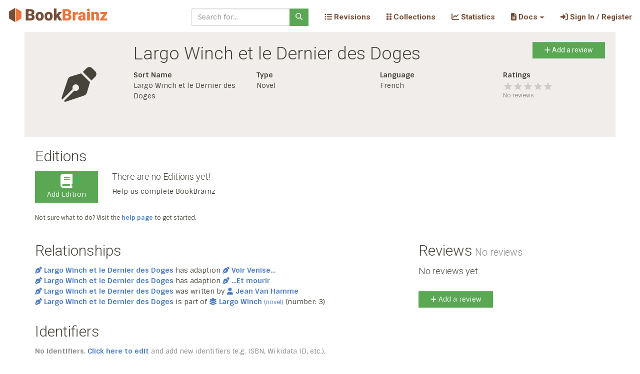

--- FILE ---
content_type: text/html; charset=utf-8
request_url: https://bookbrainz.org/work/6c3e2553-d5a9-4707-80ba-4ff50d63f5cd
body_size: 7900
content:

	<!doctype html>
	<html>
		<head>
			<title>Largo Winch et le Dernier des Doges (Work) – BookBrainz</title>
			<link rel='stylesheet' href='/stylesheets/bundle.css' />
			<link rel='stylesheet' href='/stylesheets/style.css' />
			<meta charset='utf-8'>
			<meta name='viewport'
				content='width=device-width, initial-scale=1, shrink-to-fit=no'>
			
	<link rel='apple-touch-icon' sizes='57x57'
		href='/images/icons/apple-touch-icon-57x57.png'/>
	<link rel='apple-touch-icon' sizes='60x60'
		href='/images/icons/apple-touch-icon-60x60.png'/>
	<link rel='apple-touch-icon' sizes='72x72'
		href='/images/icons/apple-touch-icon-72x72.png'/>
	<link rel='apple-touch-icon' sizes='76x76'
		href='/images/icons/apple-touch-icon-76x76.png'/>
	<link rel='apple-touch-icon' sizes='114x114'
		href='/images/icons/apple-touch-icon-114x114.png'/>
	<link rel='apple-touch-icon' sizes='120x120'
		href='/images/icons/apple-touch-icon-120x120.png'/>
	<link rel='apple-touch-icon' sizes='144x144'
		href='/images/icons/apple-touch-icon-144x144.png'/>
	<link rel='apple-touch-icon' sizes='152x152'
		href='/images/icons/apple-touch-icon-152x152.png'/>
	<link rel='apple-touch-icon' sizes='180x180'
		href='/images/icons/apple-touch-icon-180x180.png'/>
	<link rel='icon' type='image/png'
		href='/images/icons/favicon-32x32.png' sizes='32x32'/>
	<link rel='icon' type='image/png'
		href='/images/icons/android-chrome-192x192.png' sizes='192x192'/>
	<link rel='icon' type='image/png'
		href='/images/icons/favicon-96x96.png' sizes='96x96'/>
	<link rel='icon' type='image/png'
		href='/images/icons/favicon-16x16.png' sizes='16x16'/>
	<link rel='manifest' href='/manifest.json'/>

	<meta name='apple-mobile-web-app-title'
		content='BookBrainz'/>
	<meta name='application-name'
		content='BookBrainz'/>
	<meta name='msapplication-TileColor'
		content='#da532c'/>
	<meta name='msapplication-TileImage'
		content='/images/icons/mstile-144x144.png'/>
	<meta name='theme-color'
		content='#754e37'/>
		
		</head>

		<body>
			<div id='target'><div data-reactroot=""><a class="sr-only sr-only-focusable" href="#content">Skip to main content</a><nav role="navigation" class="BookBrainz navbar navbar-expand-lg navbar-light fixed-top"><span class="logo navbar-brand"><a href="/"><img alt="BookBrainz icon" src="/images/BookBrainz_logo_mini.svg" title="BookBrainz"/></a></span><button type="button" aria-label="Toggle navigation" class="navbar-toggler collapsed"><span class="navbar-toggler-icon"></span></button><div class="navbar-collapse collapse" id="bs-example-navbar-collapse-1"><form action="/search" role="search" class="ml-auto mr-3 form-inline"><div class="input-group"><input type="text" required="" name="q" placeholder="Search for..." class="form-control"/><div class="input-group-append"><button type="submit" class="btn btn-success"><svg aria-hidden="true" focusable="false" data-prefix="fas" data-icon="magnifying-glass" class="svg-inline--fa fa-magnifying-glass " role="img" xmlns="http://www.w3.org/2000/svg" viewBox="0 0 512 512"><path fill="currentColor" d="M416 208c0 45.9-14.9 88.3-40 122.7L502.6 457.4c12.5 12.5 12.5 32.8 0 45.3s-32.8 12.5-45.3 0L330.7 376c-34.4 25.2-76.8 40-122.7 40C93.1 416 0 322.9 0 208S93.1 0 208 0S416 93.1 416 208zM208 352a144 144 0 1 0 0-288 144 144 0 1 0 0 288z"></path></svg></button></div></div></form><div class="navbar-nav"><div class="nav-item"><a href="/revisions" data-rb-event-key="/revisions" class="nav-link"><svg aria-hidden="true" focusable="false" data-prefix="fas" data-icon="list-ul" class="svg-inline--fa fa-list-ul " role="img" xmlns="http://www.w3.org/2000/svg" viewBox="0 0 512 512"><path fill="currentColor" d="M64 144a48 48 0 1 0 0-96 48 48 0 1 0 0 96zM192 64c-17.7 0-32 14.3-32 32s14.3 32 32 32l288 0c17.7 0 32-14.3 32-32s-14.3-32-32-32L192 64zm0 160c-17.7 0-32 14.3-32 32s14.3 32 32 32l288 0c17.7 0 32-14.3 32-32s-14.3-32-32-32l-288 0zm0 160c-17.7 0-32 14.3-32 32s14.3 32 32 32l288 0c17.7 0 32-14.3 32-32s-14.3-32-32-32l-288 0zM64 464a48 48 0 1 0 0-96 48 48 0 1 0 0 96zm48-208a48 48 0 1 0 -96 0 48 48 0 1 0 96 0z"></path></svg> Revisions </a></div></div><div class="navbar-nav"><div class="nav-item"><a href="/collections" data-rb-event-key="/collections" class="nav-link"><svg aria-hidden="true" focusable="false" data-prefix="fas" data-icon="grip-vertical" class="svg-inline--fa fa-grip-vertical " role="img" xmlns="http://www.w3.org/2000/svg" viewBox="0 0 320 512"><path fill="currentColor" d="M40 352l48 0c22.1 0 40 17.9 40 40l0 48c0 22.1-17.9 40-40 40l-48 0c-22.1 0-40-17.9-40-40l0-48c0-22.1 17.9-40 40-40zm192 0l48 0c22.1 0 40 17.9 40 40l0 48c0 22.1-17.9 40-40 40l-48 0c-22.1 0-40-17.9-40-40l0-48c0-22.1 17.9-40 40-40zM40 320c-22.1 0-40-17.9-40-40l0-48c0-22.1 17.9-40 40-40l48 0c22.1 0 40 17.9 40 40l0 48c0 22.1-17.9 40-40 40l-48 0zM232 192l48 0c22.1 0 40 17.9 40 40l0 48c0 22.1-17.9 40-40 40l-48 0c-22.1 0-40-17.9-40-40l0-48c0-22.1 17.9-40 40-40zM40 160c-22.1 0-40-17.9-40-40L0 72C0 49.9 17.9 32 40 32l48 0c22.1 0 40 17.9 40 40l0 48c0 22.1-17.9 40-40 40l-48 0zM232 32l48 0c22.1 0 40 17.9 40 40l0 48c0 22.1-17.9 40-40 40l-48 0c-22.1 0-40-17.9-40-40l0-48c0-22.1 17.9-40 40-40z"></path></svg> Collections </a></div></div><div class="navbar-nav"><div class="nav-item"><a href="/statistics" data-rb-event-key="/statistics" class="nav-link"><svg aria-hidden="true" focusable="false" data-prefix="fas" data-icon="chart-line" class="svg-inline--fa fa-chart-line " role="img" xmlns="http://www.w3.org/2000/svg" viewBox="0 0 512 512"><path fill="currentColor" d="M64 64c0-17.7-14.3-32-32-32S0 46.3 0 64L0 400c0 44.2 35.8 80 80 80l400 0c17.7 0 32-14.3 32-32s-14.3-32-32-32L80 416c-8.8 0-16-7.2-16-16L64 64zm406.6 86.6c12.5-12.5 12.5-32.8 0-45.3s-32.8-12.5-45.3 0L320 210.7l-57.4-57.4c-12.5-12.5-32.8-12.5-45.3 0l-112 112c-12.5 12.5-12.5 32.8 0 45.3s32.8 12.5 45.3 0L240 221.3l57.4 57.4c12.5 12.5 32.8 12.5 45.3 0l128-128z"></path></svg> Statistics </a></div></div><div class="navbar-nav"><div class="nav-item dropdown"><a aria-haspopup="true" aria-expanded="false" id="docs-dropdown" href="#" class="dropdown-toggle nav-link" role="button"><span><svg aria-hidden="true" focusable="false" data-prefix="fas" data-icon="file-lines" class="svg-inline--fa fa-file-lines " role="img" xmlns="http://www.w3.org/2000/svg" viewBox="0 0 384 512"><path fill="currentColor" d="M64 0C28.7 0 0 28.7 0 64L0 448c0 35.3 28.7 64 64 64l256 0c35.3 0 64-28.7 64-64l0-288-128 0c-17.7 0-32-14.3-32-32L224 0 64 0zM256 0l0 128 128 0L256 0zM112 256l160 0c8.8 0 16 7.2 16 16s-7.2 16-16 16l-160 0c-8.8 0-16-7.2-16-16s7.2-16 16-16zm0 64l160 0c8.8 0 16 7.2 16 16s-7.2 16-16 16l-160 0c-8.8 0-16-7.2-16-16s7.2-16 16-16zm0 64l160 0c8.8 0 16 7.2 16 16s-7.2 16-16 16l-160 0c-8.8 0-16-7.2-16-16s7.2-16 16-16z"></path></svg>  Docs</span></a></div></div><div class="navbar-nav"><div class="nav-item"><a href="/auth" data-rb-event-key="/auth" class="nav-link"><svg aria-hidden="true" focusable="false" data-prefix="fas" data-icon="right-to-bracket" class="svg-inline--fa fa-right-to-bracket " role="img" xmlns="http://www.w3.org/2000/svg" viewBox="0 0 512 512"><path fill="currentColor" d="M217.9 105.9L340.7 228.7c7.2 7.2 11.3 17.1 11.3 27.3s-4.1 20.1-11.3 27.3L217.9 406.1c-6.4 6.4-15 9.9-24 9.9c-18.7 0-33.9-15.2-33.9-33.9l0-62.1L32 320c-17.7 0-32-14.3-32-32l0-64c0-17.7 14.3-32 32-32l128 0 0-62.1c0-18.7 15.2-33.9 33.9-33.9c9 0 17.6 3.6 24 9.9zM352 416l64 0c17.7 0 32-14.3 32-32l0-256c0-17.7-14.3-32-32-32l-64 0c-17.7 0-32-14.3-32-32s14.3-32 32-32l64 0c53 0 96 43 96 96l0 256c0 53-43 96-96 96l-64 0c-17.7 0-32-14.3-32-32s14.3-32 32-32z"></path></svg> Sign In / Register</a></div></div></div></nav><div class="container" id="content"><div><div class="entity-display-background row"><div class="entity-display-image-box text-center col-lg-2"><div class="entity-display-icon"><svg aria-hidden="true" focusable="false" data-prefix="fas" data-icon="pen-nib" class="svg-inline--fa fa-pen-nib fa-5x " role="img" xmlns="http://www.w3.org/2000/svg" viewBox="0 0 512 512"><path fill="currentColor" d="M368.4 18.3L312.7 74.1 437.9 199.3l55.7-55.7c21.9-21.9 21.9-57.3 0-79.2L447.6 18.3c-21.9-21.9-57.3-21.9-79.2 0zM288 94.6l-9.2 2.8L134.7 140.6c-19.9 6-35.7 21.2-42.3 41L3.8 445.8c-3.8 11.3-1 23.9 7.3 32.4L164.7 324.7c-3-6.3-4.7-13.3-4.7-20.7c0-26.5 21.5-48 48-48s48 21.5 48 48s-21.5 48-48 48c-7.4 0-14.4-1.7-20.7-4.7L33.7 500.9c8.6 8.3 21.1 11.2 32.4 7.3l264.3-88.6c19.7-6.6 35-22.4 41-42.3l43.2-144.1 2.7-9.2L288 94.6z"></path></svg></div></div><div class="col-lg-10"><div><h1>Largo Winch et le Dernier des Doges<button type="button" class="float-right btn btn-success"><svg aria-hidden="true" focusable="false" data-prefix="fas" data-icon="plus" class="svg-inline--fa fa-plus " role="img" xmlns="http://www.w3.org/2000/svg" viewBox="0 0 448 512"><path fill="currentColor" d="M256 80c0-17.7-14.3-32-32-32s-32 14.3-32 32l0 144L48 224c-17.7 0-32 14.3-32 32s14.3 32 32 32l144 0 0 144c0 17.7 14.3 32 32 32s32-14.3 32-32l0-144 144 0c17.7 0 32-14.3 32-32s-14.3-32-32-32l-144 0 0-144z"></path></svg>  Add a review</button></h1></div><div><div class="row"><div class="col-lg-3"><dl><dt>Sort Name</dt><dd>Largo Winch et le Dernier des Doges</dd></dl></div><div class="col-lg-3"><dl><dt>Type</dt><dd>Novel</dd></dl></div><div class="col-lg-3"><dl><dt>Language</dt><dd>French</dd></dl></div><div class="col-lg-3"><dl><dt>Ratings</dt><dd><span style="display:inline-block;direction:ltr;touch-action:none"><span class="rating-stars" style="position:relative;display:inline-block;overflow:hidden;white-space:nowrap;cursor:;vertical-align:middle;user-select:none" aria-hidden="true"><span class="empty-icons" style="display:inline-block;color:#cccccc"><svg fill="currentColor" width="20" height="20" viewBox="0 0 24 24" class="star-svg"><path fill="currentColor" stroke="none" stroke-miterlimit="10" stroke-width="0" d="M12,17.27L18.18,21l-1.64-7.03L22,9.24l-7.19-0.61L12,2L9.19,8.63L2,9.24l5.46,4.73L5.82,21L12,17.27z"></path></svg><svg fill="currentColor" width="20" height="20" viewBox="0 0 24 24" class="star-svg"><path fill="currentColor" stroke="none" stroke-miterlimit="10" stroke-width="0" d="M12,17.27L18.18,21l-1.64-7.03L22,9.24l-7.19-0.61L12,2L9.19,8.63L2,9.24l5.46,4.73L5.82,21L12,17.27z"></path></svg><svg fill="currentColor" width="20" height="20" viewBox="0 0 24 24" class="star-svg"><path fill="currentColor" stroke="none" stroke-miterlimit="10" stroke-width="0" d="M12,17.27L18.18,21l-1.64-7.03L22,9.24l-7.19-0.61L12,2L9.19,8.63L2,9.24l5.46,4.73L5.82,21L12,17.27z"></path></svg><svg fill="currentColor" width="20" height="20" viewBox="0 0 24 24" class="star-svg"><path fill="currentColor" stroke="none" stroke-miterlimit="10" stroke-width="0" d="M12,17.27L18.18,21l-1.64-7.03L22,9.24l-7.19-0.61L12,2L9.19,8.63L2,9.24l5.46,4.73L5.82,21L12,17.27z"></path></svg><svg fill="currentColor" width="20" height="20" viewBox="0 0 24 24" class="star-svg"><path fill="currentColor" stroke="none" stroke-miterlimit="10" stroke-width="0" d="M12,17.27L18.18,21l-1.64-7.03L22,9.24l-7.19-0.61L12,2L9.19,8.63L2,9.24l5.46,4.73L5.82,21L12,17.27z"></path></svg></span><span class="filled-icons" style="position:absolute;top:0;left:0;color:#46433A;overflow:hidden;white-space:nowrap;display:inline-block;transition:;width:0%" title="0 out of 5"><svg fill="currentColor" width="20" height="20" viewBox="0 0 24 24" class="star-svg"><path fill="currentColor" stroke="none" stroke-miterlimit="10" stroke-width="0" d="M12,17.27L18.18,21l-1.64-7.03L22,9.24l-7.19-0.61L12,2L9.19,8.63L2,9.24l5.46,4.73L5.82,21L12,17.27z"></path></svg><svg fill="currentColor" width="20" height="20" viewBox="0 0 24 24" class="star-svg"><path fill="currentColor" stroke="none" stroke-miterlimit="10" stroke-width="0" d="M12,17.27L18.18,21l-1.64-7.03L22,9.24l-7.19-0.61L12,2L9.19,8.63L2,9.24l5.46,4.73L5.82,21L12,17.27z"></path></svg><svg fill="currentColor" width="20" height="20" viewBox="0 0 24 24" class="star-svg"><path fill="currentColor" stroke="none" stroke-miterlimit="10" stroke-width="0" d="M12,17.27L18.18,21l-1.64-7.03L22,9.24l-7.19-0.61L12,2L9.19,8.63L2,9.24l5.46,4.73L5.82,21L12,17.27z"></path></svg><svg fill="currentColor" width="20" height="20" viewBox="0 0 24 24" class="star-svg"><path fill="currentColor" stroke="none" stroke-miterlimit="10" stroke-width="0" d="M12,17.27L18.18,21l-1.64-7.03L22,9.24l-7.19-0.61L12,2L9.19,8.63L2,9.24l5.46,4.73L5.82,21L12,17.27z"></path></svg><svg fill="currentColor" width="20" height="20" viewBox="0 0 24 24" class="star-svg"><path fill="currentColor" stroke="none" stroke-miterlimit="10" stroke-width="0" d="M12,17.27L18.18,21l-1.64-7.03L22,9.24l-7.19-0.61L12,2L9.19,8.63L2,9.24l5.46,4.73L5.82,21L12,17.27z"></path></svg></span></span></span></dd><dd class="mt-n2 small text-muted">No reviews</dd></dl></div></div></div></div></div><div><h2>Editions</h2><span class="margin-right-2 float-left"><a href="/edition/create?work=6c3e2553-d5a9-4707-80ba-4ff50d63f5cd" class="btn btn-success"><svg aria-hidden="true" focusable="false" data-prefix="fas" data-icon="book" class="svg-inline--fa fa-book fa-2x " role="img" xmlns="http://www.w3.org/2000/svg" viewBox="0 0 448 512"><path fill="currentColor" d="M96 0C43 0 0 43 0 96L0 416c0 53 43 96 96 96l288 0 32 0c17.7 0 32-14.3 32-32s-14.3-32-32-32l0-64c17.7 0 32-14.3 32-32l0-320c0-17.7-14.3-32-32-32L384 0 96 0zm0 384l256 0 0 64L96 448c-17.7 0-32-14.3-32-32s14.3-32 32-32zm32-240c0-8.8 7.2-16 16-16l192 0c8.8 0 16 7.2 16 16s-7.2 16-16 16l-192 0c-8.8 0-16-7.2-16-16zm16 48l192 0c8.8 0 16 7.2 16 16s-7.2 16-16 16l-192 0c-8.8 0-16-7.2-16-16s7.2-16 16-16z"></path></svg><br/>Add Edition</a></span><span><h4>There are no Editions yet!</h4><p>Help us complete BookBrainz<br/></p><br/><small>Not sure what to do? Visit the <a href="/help">help page</a> to get started.</small></span><hr class="margin-bottom-d0"/></div><div class="row"><div class="col-lg-8"><div class="row"><div class="col"><div><h2>Relationships</h2><ul class="list-unstyled"><li><div aria-label="Indicates that the work is an adaption of another work." class=""><a href="/work/6c3e2553-d5a9-4707-80ba-4ff50d63f5cd"><span><svg aria-labelledby="svg-inline--fa-title-yfML4ds4G3KK" data-prefix="fas" data-icon="pen-nib" class="svg-inline--fa fa-pen-nib fa-1x margin-right-0-3" role="img" xmlns="http://www.w3.org/2000/svg" viewBox="0 0 512 512"><title id="svg-inline--fa-title-yfML4ds4G3KK">Work</title><path fill="currentColor" d="M368.4 18.3L312.7 74.1 437.9 199.3l55.7-55.7c21.9-21.9 21.9-57.3 0-79.2L447.6 18.3c-21.9-21.9-57.3-21.9-79.2 0zM288 94.6l-9.2 2.8L134.7 140.6c-19.9 6-35.7 21.2-42.3 41L3.8 445.8c-3.8 11.3-1 23.9 7.3 32.4L164.7 324.7c-3-6.3-4.7-13.3-4.7-20.7c0-26.5 21.5-48 48-48s48 21.5 48 48s-21.5 48-48 48c-7.4 0-14.4-1.7-20.7-4.7L33.7 500.9c8.6 8.3 21.1 11.2 32.4 7.3l264.3-88.6c19.7-6.6 35-22.4 41-42.3l43.2-144.1 2.7-9.2L288 94.6z"></path></svg>Largo Winch et le Dernier des Doges</span></a> has adaption <a href="/work/ae7d9ccf-6a00-46f6-a611-101e5300e5b3"><span><svg aria-labelledby="svg-inline--fa-title-qz7hufHUGtnZ" data-prefix="fas" data-icon="pen-nib" class="svg-inline--fa fa-pen-nib fa-1x margin-right-0-3" role="img" xmlns="http://www.w3.org/2000/svg" viewBox="0 0 512 512"><title id="svg-inline--fa-title-qz7hufHUGtnZ">Work</title><path fill="currentColor" d="M368.4 18.3L312.7 74.1 437.9 199.3l55.7-55.7c21.9-21.9 21.9-57.3 0-79.2L447.6 18.3c-21.9-21.9-57.3-21.9-79.2 0zM288 94.6l-9.2 2.8L134.7 140.6c-19.9 6-35.7 21.2-42.3 41L3.8 445.8c-3.8 11.3-1 23.9 7.3 32.4L164.7 324.7c-3-6.3-4.7-13.3-4.7-20.7c0-26.5 21.5-48 48-48s48 21.5 48 48s-21.5 48-48 48c-7.4 0-14.4-1.7-20.7-4.7L33.7 500.9c8.6 8.3 21.1 11.2 32.4 7.3l264.3-88.6c19.7-6.6 35-22.4 41-42.3l43.2-144.1 2.7-9.2L288 94.6z"></path></svg>Voir Venise…</span></a> </div></li><li><div aria-label="Indicates that the work is an adaption of another work." class=""><a href="/work/6c3e2553-d5a9-4707-80ba-4ff50d63f5cd"><span><svg aria-labelledby="svg-inline--fa-title-W5PxJ1uau437" data-prefix="fas" data-icon="pen-nib" class="svg-inline--fa fa-pen-nib fa-1x margin-right-0-3" role="img" xmlns="http://www.w3.org/2000/svg" viewBox="0 0 512 512"><title id="svg-inline--fa-title-W5PxJ1uau437">Work</title><path fill="currentColor" d="M368.4 18.3L312.7 74.1 437.9 199.3l55.7-55.7c21.9-21.9 21.9-57.3 0-79.2L447.6 18.3c-21.9-21.9-57.3-21.9-79.2 0zM288 94.6l-9.2 2.8L134.7 140.6c-19.9 6-35.7 21.2-42.3 41L3.8 445.8c-3.8 11.3-1 23.9 7.3 32.4L164.7 324.7c-3-6.3-4.7-13.3-4.7-20.7c0-26.5 21.5-48 48-48s48 21.5 48 48s-21.5 48-48 48c-7.4 0-14.4-1.7-20.7-4.7L33.7 500.9c8.6 8.3 21.1 11.2 32.4 7.3l264.3-88.6c19.7-6.6 35-22.4 41-42.3l43.2-144.1 2.7-9.2L288 94.6z"></path></svg>Largo Winch et le Dernier des Doges</span></a> has adaption <a href="/work/2b253144-78c9-44b8-98f9-6f67e3fb0394"><span><svg aria-labelledby="svg-inline--fa-title-SqEgPJnjvcNE" data-prefix="fas" data-icon="pen-nib" class="svg-inline--fa fa-pen-nib fa-1x margin-right-0-3" role="img" xmlns="http://www.w3.org/2000/svg" viewBox="0 0 512 512"><title id="svg-inline--fa-title-SqEgPJnjvcNE">Work</title><path fill="currentColor" d="M368.4 18.3L312.7 74.1 437.9 199.3l55.7-55.7c21.9-21.9 21.9-57.3 0-79.2L447.6 18.3c-21.9-21.9-57.3-21.9-79.2 0zM288 94.6l-9.2 2.8L134.7 140.6c-19.9 6-35.7 21.2-42.3 41L3.8 445.8c-3.8 11.3-1 23.9 7.3 32.4L164.7 324.7c-3-6.3-4.7-13.3-4.7-20.7c0-26.5 21.5-48 48-48s48 21.5 48 48s-21.5 48-48 48c-7.4 0-14.4-1.7-20.7-4.7L33.7 500.9c8.6 8.3 21.1 11.2 32.4 7.3l264.3-88.6c19.7-6.6 35-22.4 41-42.3l43.2-144.1 2.7-9.2L288 94.6z"></path></svg>…Et mourir</span></a> </div></li><li><div aria-label="This relationship is used to link a work to its author." class=""><a href="/work/6c3e2553-d5a9-4707-80ba-4ff50d63f5cd"><span><svg aria-labelledby="svg-inline--fa-title-gDKSxOXXoLx9" data-prefix="fas" data-icon="pen-nib" class="svg-inline--fa fa-pen-nib fa-1x margin-right-0-3" role="img" xmlns="http://www.w3.org/2000/svg" viewBox="0 0 512 512"><title id="svg-inline--fa-title-gDKSxOXXoLx9">Work</title><path fill="currentColor" d="M368.4 18.3L312.7 74.1 437.9 199.3l55.7-55.7c21.9-21.9 21.9-57.3 0-79.2L447.6 18.3c-21.9-21.9-57.3-21.9-79.2 0zM288 94.6l-9.2 2.8L134.7 140.6c-19.9 6-35.7 21.2-42.3 41L3.8 445.8c-3.8 11.3-1 23.9 7.3 32.4L164.7 324.7c-3-6.3-4.7-13.3-4.7-20.7c0-26.5 21.5-48 48-48s48 21.5 48 48s-21.5 48-48 48c-7.4 0-14.4-1.7-20.7-4.7L33.7 500.9c8.6 8.3 21.1 11.2 32.4 7.3l264.3-88.6c19.7-6.6 35-22.4 41-42.3l43.2-144.1 2.7-9.2L288 94.6z"></path></svg>Largo Winch et le Dernier des Doges</span></a> was written by <a href="/author/f9fc19f6-2fd6-4025-afce-ee4044492306"><span><svg aria-labelledby="svg-inline--fa-title-drlxubfNUyZD" data-prefix="fas" data-icon="user" class="svg-inline--fa fa-user fa-1x margin-right-0-3" role="img" xmlns="http://www.w3.org/2000/svg" viewBox="0 0 448 512"><title id="svg-inline--fa-title-drlxubfNUyZD">Author</title><path fill="currentColor" d="M224 256A128 128 0 1 0 224 0a128 128 0 1 0 0 256zm-45.7 48C79.8 304 0 383.8 0 482.3C0 498.7 13.3 512 29.7 512l388.6 0c16.4 0 29.7-13.3 29.7-29.7C448 383.8 368.2 304 269.7 304l-91.4 0z"></path></svg>Jean Van Hamme</span></a> </div></li><li><div aria-label="Indicates a Work is part of a Series" class=""><a href="/work/6c3e2553-d5a9-4707-80ba-4ff50d63f5cd"><span><svg aria-labelledby="svg-inline--fa-title-yw5Kqb07bPwY" data-prefix="fas" data-icon="pen-nib" class="svg-inline--fa fa-pen-nib fa-1x margin-right-0-3" role="img" xmlns="http://www.w3.org/2000/svg" viewBox="0 0 512 512"><title id="svg-inline--fa-title-yw5Kqb07bPwY">Work</title><path fill="currentColor" d="M368.4 18.3L312.7 74.1 437.9 199.3l55.7-55.7c21.9-21.9 21.9-57.3 0-79.2L447.6 18.3c-21.9-21.9-57.3-21.9-79.2 0zM288 94.6l-9.2 2.8L134.7 140.6c-19.9 6-35.7 21.2-42.3 41L3.8 445.8c-3.8 11.3-1 23.9 7.3 32.4L164.7 324.7c-3-6.3-4.7-13.3-4.7-20.7c0-26.5 21.5-48 48-48s48 21.5 48 48s-21.5 48-48 48c-7.4 0-14.4-1.7-20.7-4.7L33.7 500.9c8.6 8.3 21.1 11.2 32.4 7.3l264.3-88.6c19.7-6.6 35-22.4 41-42.3l43.2-144.1 2.7-9.2L288 94.6z"></path></svg>Largo Winch et le Dernier des Doges</span></a> is part of <a href="/series/3b2a0406-33b6-4a1e-b23e-a5722ff608db"><span><svg aria-labelledby="svg-inline--fa-title-KrummxOAZhDi" data-prefix="fas" data-icon="layer-group" class="svg-inline--fa fa-layer-group fa-1x margin-right-0-3" role="img" xmlns="http://www.w3.org/2000/svg" viewBox="0 0 576 512"><title id="svg-inline--fa-title-KrummxOAZhDi">Series</title><path fill="currentColor" d="M264.5 5.2c14.9-6.9 32.1-6.9 47 0l218.6 101c8.5 3.9 13.9 12.4 13.9 21.8s-5.4 17.9-13.9 21.8l-218.6 101c-14.9 6.9-32.1 6.9-47 0L45.9 149.8C37.4 145.8 32 137.3 32 128s5.4-17.9 13.9-21.8L264.5 5.2zM476.9 209.6l53.2 24.6c8.5 3.9 13.9 12.4 13.9 21.8s-5.4 17.9-13.9 21.8l-218.6 101c-14.9 6.9-32.1 6.9-47 0L45.9 277.8C37.4 273.8 32 265.3 32 256s5.4-17.9 13.9-21.8l53.2-24.6 152 70.2c23.4 10.8 50.4 10.8 73.8 0l152-70.2zm-152 198.2l152-70.2 53.2 24.6c8.5 3.9 13.9 12.4 13.9 21.8s-5.4 17.9-13.9 21.8l-218.6 101c-14.9 6.9-32.1 6.9-47 0L45.9 405.8C37.4 401.8 32 393.3 32 384s5.4-17.9 13.9-21.8l53.2-24.6 152 70.2c23.4 10.8 50.4 10.8 73.8 0z"></path></svg>Largo Winch<span class="disambig margin-left-0-3"><small>(<!-- -->novel<!-- -->)</small></span></span></a> <span>(<!-- -->number<!-- -->: <!-- -->3<!-- -->)</span></div></li></ul></div></div></div><div class="row"><div class="col"><div><h2>Identifiers</h2><p class="text-muted"><b>No identifiers.</b> <a href="/work/6c3e2553-d5a9-4707-80ba-4ff50d63f5cd/edit">Click here to edit</a> and add new identifiers (e.g. ISBN, Wikidata ID, etc.).</p></div></div></div><div class="row"><div class="col"><h2>Related Collections</h2><p class="text-muted"><b>This entity does not appear in any public collection.</b><br/>Click the <b>&quot;Add to collection&quot;</b> button below to add it to an existing collection or create a new one.</p></div></div></div><div class="col-lg-4"><div class="flex-column row"><h2>Reviews<span class="small text-muted"> No reviews</span></h2><div><h4>No reviews yet.</h4><button type="button" class="margin-top-d15 btn btn-success"><svg aria-hidden="true" focusable="false" data-prefix="fas" data-icon="plus" class="svg-inline--fa fa-plus " role="img" xmlns="http://www.w3.org/2000/svg" viewBox="0 0 448 512"><path fill="currentColor" d="M256 80c0-17.7-14.3-32-32-32s-32 14.3-32 32l0 144L48 224c-17.7 0-32 14.3-32 32s14.3 32 32 32l144 0 0 144c0 17.7 14.3 32 32 32s32-14.3 32-32l0-144 144 0c17.7 0 32-14.3 32-32s-14.3-32-32-32l-144 0 0-144z"></path></svg>  Add a review</button></div></div></div></div><hr class="margin-top-d40"/><div><div class="row"><div class="text-center col-lg-10 offset-lg-1"><a href="/work/6c3e2553-d5a9-4707-80ba-4ff50d63f5cd/edit" title="Edit Entity" class="footer-button btn btn-warning"><svg aria-hidden="true" focusable="false" data-prefix="fas" data-icon="pencil" class="svg-inline--fa fa-pencil " role="img" xmlns="http://www.w3.org/2000/svg" viewBox="0 0 512 512"><path fill="currentColor" d="M410.3 231l11.3-11.3-33.9-33.9-62.1-62.1L291.7 89.8l-11.3 11.3-22.6 22.6L58.6 322.9c-10.4 10.4-18 23.3-22.2 37.4L1 480.7c-2.5 8.4-.2 17.5 6.1 23.7s15.3 8.5 23.7 6.1l120.3-35.4c14.1-4.2 27-11.8 37.4-22.2L387.7 253.7 410.3 231zM160 399.4l-9.1 22.7c-4 3.1-8.5 5.4-13.3 6.9L59.4 452l23-78.1c1.4-4.9 3.8-9.4 6.9-13.3l22.7-9.1 0 32c0 8.8 7.2 16 16 16l32 0zM362.7 18.7L348.3 33.2 325.7 55.8 314.3 67.1l33.9 33.9 62.1 62.1 33.9 33.9 11.3-11.3 22.6-22.6 14.5-14.5c25-25 25-65.5 0-90.5L453.3 18.7c-25-25-65.5-25-90.5 0zm-47.4 168l-144 144c-6.2 6.2-16.4 6.2-22.6 0s-6.2-16.4 0-22.6l144-144c6.2-6.2 16.4-6.2 22.6 0s6.2 16.4 0 22.6z"></path></svg> Edit</a><a href="/work/6c3e2553-d5a9-4707-80ba-4ff50d63f5cd/revisions" title="Revision History" class="footer-button btn btn-primary"><svg aria-hidden="true" focusable="false" data-prefix="fas" data-icon="clock-rotate-left" class="svg-inline--fa fa-clock-rotate-left " role="img" xmlns="http://www.w3.org/2000/svg" viewBox="0 0 512 512"><path fill="currentColor" d="M75 75L41 41C25.9 25.9 0 36.6 0 57.9L0 168c0 13.3 10.7 24 24 24l110.1 0c21.4 0 32.1-25.9 17-41l-30.8-30.8C155 85.5 203 64 256 64c106 0 192 86 192 192s-86 192-192 192c-40.8 0-78.6-12.7-109.7-34.4c-14.5-10.1-34.4-6.6-44.6 7.9s-6.6 34.4 7.9 44.6C151.2 495 201.7 512 256 512c141.4 0 256-114.6 256-256S397.4 0 256 0C185.3 0 121.3 28.7 75 75zm181 53c-13.3 0-24 10.7-24 24l0 104c0 6.4 2.5 12.5 7 17l72 72c9.4 9.4 24.6 9.4 33.9 0s9.4-24.6 0-33.9l-65-65 0-94.1c0-13.3-10.7-24-24-24z"></path></svg> History</a><a href="/work/6c3e2553-d5a9-4707-80ba-4ff50d63f5cd/delete" title="Delete Entity" class="footer-button btn btn-danger"><svg aria-hidden="true" focusable="false" data-prefix="fas" data-icon="xmark" class="svg-inline--fa fa-xmark " role="img" xmlns="http://www.w3.org/2000/svg" viewBox="0 0 384 512"><path fill="currentColor" d="M342.6 150.6c12.5-12.5 12.5-32.8 0-45.3s-32.8-12.5-45.3 0L192 210.7 86.6 105.4c-12.5-12.5-32.8-12.5-45.3 0s-12.5 32.8 0 45.3L146.7 256 41.4 361.4c-12.5 12.5-12.5 32.8 0 45.3s32.8 12.5 45.3 0L192 301.3 297.4 406.6c12.5 12.5 32.8 12.5 45.3 0s12.5-32.8 0-45.3L237.3 256 342.6 150.6z"></path></svg> Delete</a><a href="/merge/add/6c3e2553-d5a9-4707-80ba-4ff50d63f5cd" title="Select entity for merging" class="footer-button btn btn-secondary"><svg aria-hidden="true" focusable="false" data-prefix="fas" data-icon="code-branch" class="svg-inline--fa fa-code-branch fa-flip-vertical " role="img" xmlns="http://www.w3.org/2000/svg" viewBox="0 0 448 512"><path fill="currentColor" d="M80 104a24 24 0 1 0 0-48 24 24 0 1 0 0 48zm80-24c0 32.8-19.7 61-48 73.3l0 87.8c18.8-10.9 40.7-17.1 64-17.1l96 0c35.3 0 64-28.7 64-64l0-6.7C307.7 141 288 112.8 288 80c0-44.2 35.8-80 80-80s80 35.8 80 80c0 32.8-19.7 61-48 73.3l0 6.7c0 70.7-57.3 128-128 128l-96 0c-35.3 0-64 28.7-64 64l0 6.7c28.3 12.3 48 40.5 48 73.3c0 44.2-35.8 80-80 80s-80-35.8-80-80c0-32.8 19.7-61 48-73.3l0-6.7 0-198.7C19.7 141 0 112.8 0 80C0 35.8 35.8 0 80 0s80 35.8 80 80zm232 0a24 24 0 1 0 -48 0 24 24 0 1 0 48 0zM80 456a24 24 0 1 0 0-48 24 24 0 1 0 0 48z"></path></svg> Merge</a><a href="#" title="Add To Collection" class="footer-button btn btn-primary" role="button"><svg aria-hidden="true" focusable="false" data-prefix="fas" data-icon="grip-vertical" class="svg-inline--fa fa-grip-vertical " role="img" xmlns="http://www.w3.org/2000/svg" viewBox="0 0 320 512"><path fill="currentColor" d="M40 352l48 0c22.1 0 40 17.9 40 40l0 48c0 22.1-17.9 40-40 40l-48 0c-22.1 0-40-17.9-40-40l0-48c0-22.1 17.9-40 40-40zm192 0l48 0c22.1 0 40 17.9 40 40l0 48c0 22.1-17.9 40-40 40l-48 0c-22.1 0-40-17.9-40-40l0-48c0-22.1 17.9-40 40-40zM40 320c-22.1 0-40-17.9-40-40l0-48c0-22.1 17.9-40 40-40l48 0c22.1 0 40 17.9 40 40l0 48c0 22.1-17.9 40-40 40l-48 0zM232 192l48 0c22.1 0 40 17.9 40 40l0 48c0 22.1-17.9 40-40 40l-48 0c-22.1 0-40-17.9-40-40l0-48c0-22.1 17.9-40 40-40zM40 160c-22.1 0-40-17.9-40-40L0 72C0 49.9 17.9 32 40 32l48 0c22.1 0 40 17.9 40 40l0 48c0 22.1-17.9 40-40 40l-48 0zM232 32l48 0c22.1 0 40 17.9 40 40l0 48c0 22.1-17.9 40-40 40l-48 0c-22.1 0-40-17.9-40-40l0-48c0-22.1 17.9-40 40-40z"></path></svg> Add to collection</a></div></div><div class="text-center margin-top-d10"><dl><dt>Last Modified</dt><dd>2022-05-12</dd></dl></div></div></div></div><footer class="footer"><div class="container-fluid"><div class="row"><div class="col-4"><small>Tested with <a href="https://www.browserstack.com/" rel="noopener noreferrer" target="_blank"><img alt="BrowserStack Logo" height="25" src="/images/BrowserStack.png"/></a></small></div><div class="text-center col-4"><small>Cover image by<!-- --> <a href="https://commons.wikimedia.org/wiki/File:Bookshelf.jpg">Stewart Butterfield</a> (<a href="https://creativecommons.org/licenses/by/2.0/deed.en">CC-BY-2.0</a>)</small></div><div class="text-right col-4"><div class="small"><a href="/admin-logs">Admin Logs</a></div><div class="small"><a href="/privacy">Privacy &amp; Terms</a></div></div></div><div class="row"><div class="text-center col-12"><small>Alpha Software —<!-- --> <a href="https://github.com/metabrainz/bookbrainz-site/tree/v-2026-01-08.0">v-2026-01-08.0</a> — <a href="https://tickets.metabrainz.org/projects/BB/issues/">Report a Bug</a></small></div></div></div></footer></div></div>
			<script src='/js/bundle.js'></script>
			<script id='page' type='application/json'>work</script>
			<script id='props' type='application/json'> {"siteRevision":"v-2026-01-08.0","repositoryUrl":"https://github.com/metabrainz/bookbrainz-site/","alerts":[],"user":null,"entity":{"bbid":"6c3e2553-d5a9-4707-80ba-4ff50d63f5cd","dataId":64987,"revisionId":95270,"master":true,"annotationId":null,"disambiguationId":null,"disambiguation":null,"defaultAliasId":79982,"name":"Largo Winch et le Dernier des Doges","sortName":"Largo Winch et le Dernier des Doges","typeId":1,"workType":{"id":1,"label":"Novel","description":"Prose narrative of considerable length and a certain complexity.","parentId":13,"childOrder":1,"deprecated":false},"aliasSetId":70772,"identifierSetId":null,"relationshipSetId":150329,"languageSetId":44069,"type":"Work","aliasSet":{"id":70772,"defaultAliasId":79982,"aliases":[{"id":79982,"name":"Largo Winch et le Dernier des Doges","sortName":"Largo Winch et le Dernier des Doges","languageId":134,"primary":true,"language":{"id":134,"isoCode2t":"fra","isoCode2b":"fre","isoCode1":"fr","name":"French","frequency":2,"isoCode3":"fra"},"_pivot_set_id":70772,"_pivot_alias_id":79982}]},"relationshipSet":{"id":150329,"relationships":[{"id":196999,"typeId":67,"sourceBbid":"ae7d9ccf-6a00-46f6-a611-101e5300e5b3","targetBbid":"6c3e2553-d5a9-4707-80ba-4ff50d63f5cd","attributeSetId":null,"type":{"id":67,"label":"Adaptation","description":"Indicates that the work is an adaption of another work.","linkPhrase":"is an adaption of","sourceEntityType":"Work","targetEntityType":"Work","parentId":55,"childOrder":1,"deprecated":false,"reverseLinkPhrase":"has adaption"},"_pivot_set_id":150329,"_pivot_relationship_id":196999},{"id":197001,"typeId":67,"sourceBbid":"2b253144-78c9-44b8-98f9-6f67e3fb0394","targetBbid":"6c3e2553-d5a9-4707-80ba-4ff50d63f5cd","attributeSetId":null,"type":{"id":67,"label":"Adaptation","description":"Indicates that the work is an adaption of another work.","linkPhrase":"is an adaption of","sourceEntityType":"Work","targetEntityType":"Work","parentId":55,"childOrder":1,"deprecated":false,"reverseLinkPhrase":"has adaption"},"_pivot_set_id":150329,"_pivot_relationship_id":197001},{"id":196970,"typeId":8,"sourceBbid":"f9fc19f6-2fd6-4025-afce-ee4044492306","targetBbid":"6c3e2553-d5a9-4707-80ba-4ff50d63f5cd","attributeSetId":null,"type":{"id":8,"label":"Author","description":"This relationship is used to link a work to its author.","linkPhrase":"wrote","sourceEntityType":"Author","targetEntityType":"Work","parentId":null,"childOrder":0,"deprecated":false,"reverseLinkPhrase":"was written by"},"_pivot_set_id":150329,"_pivot_relationship_id":196970},{"id":197098,"typeId":71,"sourceBbid":"6c3e2553-d5a9-4707-80ba-4ff50d63f5cd","targetBbid":"3b2a0406-33b6-4a1e-b23e-a5722ff608db","attributeSetId":7260,"type":{"id":71,"label":"Work Series","description":"Indicates a Work is part of a Series","linkPhrase":"is part of","sourceEntityType":"Work","targetEntityType":"Series","parentId":null,"childOrder":0,"deprecated":false,"reverseLinkPhrase":"contains"},"_pivot_set_id":150329,"_pivot_relationship_id":197098}]},"defaultAlias":{"id":79982,"name":"Largo Winch et le Dernier des Doges","sortName":"Largo Winch et le Dernier des Doges","languageId":134,"primary":true},"languageSet":{"id":44069,"languages":[{"id":134,"isoCode2t":"fra","isoCode2b":"fre","isoCode1":"fr","name":"French","frequency":2,"isoCode3":"fra","_pivot_set_id":44069,"_pivot_language_id":134}]},"revision":{"id":95270,"bbid":"d69f6539-9572-46c0-8b18-1f0e7ceb8d4a","dataId":64990,"isMerge":false,"revision":{"id":95270,"authorId":2071,"createdAt":"2022-05-12T15:55:34.693Z","isMerge":false}},"collections":[],"reviews":{"reviews":{"average_rating":{"count":0,"rating":null},"count":0,"limit":3,"offset":0,"reviews":[]},"successfullyFetched":true},"relationships":[{"id":196999,"typeId":67,"sourceBbid":"ae7d9ccf-6a00-46f6-a611-101e5300e5b3","targetBbid":"6c3e2553-d5a9-4707-80ba-4ff50d63f5cd","attributeSetId":null,"source":{"bbid":"ae7d9ccf-6a00-46f6-a611-101e5300e5b3","dataId":154804,"revisionId":210919,"master":true,"annotationId":null,"disambiguationId":null,"disambiguation":null,"defaultAliasId":79961,"name":"Voir Venise\u2026","sortName":"Voir Venise\u2026","typeId":15,"workType":{"id":15,"label":"Comics/manga/sequential art","description":"Sequence of panels of images, usually including textual devices such as speech balloons, captions, and onomatopoeia to indicate dialogue, narration, and sound effects.","parentId":13,"childOrder":2,"deprecated":false},"aliasSetId":70751,"identifierSetId":62023,"relationshipSetId":351324,"languageSetId":44052,"type":"Work","defaultAlias":{"id":79961,"name":"Voir Venise\u2026","sortName":"Voir Venise\u2026","languageId":134,"primary":true},"languageSet":{"id":44052,"languages":[{"id":134,"isoCode2t":"fra","isoCode2b":"fre","isoCode1":"fr","name":"French","frequency":2,"isoCode3":"fra","_pivot_set_id":44052,"_pivot_language_id":134}]}},"target":{"bbid":"6c3e2553-d5a9-4707-80ba-4ff50d63f5cd","dataId":64987,"revisionId":95270,"master":true,"annotationId":null,"disambiguationId":null,"disambiguation":null,"defaultAliasId":79982,"name":"Largo Winch et le Dernier des Doges","sortName":"Largo Winch et le Dernier des Doges","typeId":1,"workType":{"id":1,"label":"Novel","description":"Prose narrative of considerable length and a certain complexity.","parentId":13,"childOrder":1,"deprecated":false},"aliasSetId":70772,"identifierSetId":null,"relationshipSetId":150329,"languageSetId":44069,"type":"Work","defaultAlias":{"id":79982,"name":"Largo Winch et le Dernier des Doges","sortName":"Largo Winch et le Dernier des Doges","languageId":134,"primary":true},"languageSet":{"id":44069,"languages":[{"id":134,"isoCode2t":"fra","isoCode2b":"fre","isoCode1":"fr","name":"French","frequency":2,"isoCode3":"fra","_pivot_set_id":44069,"_pivot_language_id":134}]}},"type":{"id":67,"label":"Adaptation","description":"Indicates that the work is an adaption of another work.","linkPhrase":"is an adaption of","sourceEntityType":"Work","targetEntityType":"Work","parentId":55,"childOrder":1,"deprecated":false,"reverseLinkPhrase":"has adaption","attributeTypes":[]},"_pivot_set_id":150329,"_pivot_relationship_id":196999},{"id":197001,"typeId":67,"sourceBbid":"2b253144-78c9-44b8-98f9-6f67e3fb0394","targetBbid":"6c3e2553-d5a9-4707-80ba-4ff50d63f5cd","attributeSetId":null,"source":{"bbid":"2b253144-78c9-44b8-98f9-6f67e3fb0394","dataId":154805,"revisionId":210921,"master":true,"annotationId":null,"disambiguationId":null,"disambiguation":null,"defaultAliasId":79962,"name":"\u2026Et mourir","sortName":"\u2026Et mourir","typeId":15,"workType":{"id":15,"label":"Comics/manga/sequential art","description":"Sequence of panels of images, usually including textual devices such as speech balloons, captions, and onomatopoeia to indicate dialogue, narration, and sound effects.","parentId":13,"childOrder":2,"deprecated":false},"aliasSetId":70752,"identifierSetId":62024,"relationshipSetId":351326,"languageSetId":44053,"type":"Work","languageSet":{"id":44053,"languages":[{"id":134,"isoCode2t":"fra","isoCode2b":"fre","isoCode1":"fr","name":"French","frequency":2,"isoCode3":"fra","_pivot_set_id":44053,"_pivot_language_id":134}]},"defaultAlias":{"id":79962,"name":"\u2026Et mourir","sortName":"\u2026Et mourir","languageId":134,"primary":true}},"target":{"bbid":"6c3e2553-d5a9-4707-80ba-4ff50d63f5cd","dataId":64987,"revisionId":95270,"master":true,"annotationId":null,"disambiguationId":null,"disambiguation":null,"defaultAliasId":79982,"name":"Largo Winch et le Dernier des Doges","sortName":"Largo Winch et le Dernier des Doges","typeId":1,"workType":{"id":1,"label":"Novel","description":"Prose narrative of considerable length and a certain complexity.","parentId":13,"childOrder":1,"deprecated":false},"aliasSetId":70772,"identifierSetId":null,"relationshipSetId":150329,"languageSetId":44069,"type":"Work","defaultAlias":{"id":79982,"name":"Largo Winch et le Dernier des Doges","sortName":"Largo Winch et le Dernier des Doges","languageId":134,"primary":true},"languageSet":{"id":44069,"languages":[{"id":134,"isoCode2t":"fra","isoCode2b":"fre","isoCode1":"fr","name":"French","frequency":2,"isoCode3":"fra","_pivot_set_id":44069,"_pivot_language_id":134}]}},"type":{"id":67,"label":"Adaptation","description":"Indicates that the work is an adaption of another work.","linkPhrase":"is an adaption of","sourceEntityType":"Work","targetEntityType":"Work","parentId":55,"childOrder":1,"deprecated":false,"reverseLinkPhrase":"has adaption","attributeTypes":[]},"_pivot_set_id":150329,"_pivot_relationship_id":197001},{"id":196970,"typeId":8,"sourceBbid":"f9fc19f6-2fd6-4025-afce-ee4044492306","targetBbid":"6c3e2553-d5a9-4707-80ba-4ff50d63f5cd","attributeSetId":null,"source":{"bbid":"f9fc19f6-2fd6-4025-afce-ee4044492306","dataId":157165,"revisionId":211139,"master":true,"annotationId":null,"disambiguationId":null,"disambiguation":null,"defaultAliasId":79977,"name":"Jean Van Hamme","sortName":"Hamme, Jean Van","beginYear":1939,"beginMonth":1,"beginDay":16,"beginAreaId":105404,"endYear":null,"endMonth":null,"endDay":null,"endAreaId":null,"ended":false,"areaId":null,"genderId":1,"typeId":1,"authorType":"Person","aliasSetId":70767,"identifierSetId":61829,"relationshipSetId":351714,"type":"Author","defaultAlias":{"id":79977,"name":"Jean Van Hamme","sortName":"Hamme, Jean Van","languageId":134,"primary":true},"beginDate":"+001939-01-16","endDate":null},"target":{"bbid":"6c3e2553-d5a9-4707-80ba-4ff50d63f5cd","dataId":64987,"revisionId":95270,"master":true,"annotationId":null,"disambiguationId":null,"disambiguation":null,"defaultAliasId":79982,"name":"Largo Winch et le Dernier des Doges","sortName":"Largo Winch et le Dernier des Doges","typeId":1,"workType":{"id":1,"label":"Novel","description":"Prose narrative of considerable length and a certain complexity.","parentId":13,"childOrder":1,"deprecated":false},"aliasSetId":70772,"identifierSetId":null,"relationshipSetId":150329,"languageSetId":44069,"type":"Work","defaultAlias":{"id":79982,"name":"Largo Winch et le Dernier des Doges","sortName":"Largo Winch et le Dernier des Doges","languageId":134,"primary":true},"languageSet":{"id":44069,"languages":[{"id":134,"isoCode2t":"fra","isoCode2b":"fre","isoCode1":"fr","name":"French","frequency":2,"isoCode3":"fra","_pivot_set_id":44069,"_pivot_language_id":134}]}},"type":{"id":8,"label":"Author","description":"This relationship is used to link a work to its author.","linkPhrase":"wrote","sourceEntityType":"Author","targetEntityType":"Work","parentId":null,"childOrder":0,"deprecated":false,"reverseLinkPhrase":"was written by","attributeTypes":[]},"_pivot_set_id":150329,"_pivot_relationship_id":196970},{"id":197098,"typeId":71,"sourceBbid":"6c3e2553-d5a9-4707-80ba-4ff50d63f5cd","targetBbid":"3b2a0406-33b6-4a1e-b23e-a5722ff608db","attributeSetId":7260,"source":{"bbid":"6c3e2553-d5a9-4707-80ba-4ff50d63f5cd","dataId":64987,"revisionId":95270,"master":true,"annotationId":null,"disambiguationId":null,"disambiguation":null,"defaultAliasId":79982,"name":"Largo Winch et le Dernier des Doges","sortName":"Largo Winch et le Dernier des Doges","typeId":1,"workType":{"id":1,"label":"Novel","description":"Prose narrative of considerable length and a certain complexity.","parentId":13,"childOrder":1,"deprecated":false},"aliasSetId":70772,"identifierSetId":null,"relationshipSetId":150329,"languageSetId":44069,"type":"Work","defaultAlias":{"id":79982,"name":"Largo Winch et le Dernier des Doges","sortName":"Largo Winch et le Dernier des Doges","languageId":134,"primary":true},"languageSet":{"id":44069,"languages":[{"id":134,"isoCode2t":"fra","isoCode2b":"fre","isoCode1":"fr","name":"French","frequency":2,"isoCode3":"fra","_pivot_set_id":44069,"_pivot_language_id":134}]}},"target":{"bbid":"3b2a0406-33b6-4a1e-b23e-a5722ff608db","dataId":6502,"revisionId":95270,"master":true,"entityType":"Work","annotationId":null,"disambiguationId":13502,"disambiguation":"novel","defaultAliasId":79986,"name":"Largo Winch","sortName":"Largo Winch","orderingTypeId":1,"aliasSetId":70776,"identifierSetId":null,"relationshipSetId":150326,"type":"Series","defaultAlias":{"id":79986,"name":"Largo Winch","sortName":"Largo Winch","languageId":134,"primary":true}},"type":{"id":71,"label":"Work Series","description":"Indicates a Work is part of a Series","linkPhrase":"is part of","sourceEntityType":"Work","targetEntityType":"Series","parentId":null,"childOrder":0,"deprecated":false,"reverseLinkPhrase":"contains","attributeTypes":[{"id":1,"parent":null,"root":1,"childOrder":0,"name":"position","description":"This attribute is used to position the entity in a series.","lastUpdated":"2021-09-27T14:52:10.336Z","_pivot_relationship_type":71,"_pivot_attribute_type":1},{"id":2,"parent":null,"root":1,"childOrder":0,"name":"number","description":"This attribute indicates the number of a entity in a series.","lastUpdated":"2021-09-27T14:52:10.336Z","_pivot_relationship_type":71,"_pivot_attribute_type":2}]},"attributeSet":{"id":7260,"relationshipAttributes":[{"id":12928,"attributeType":2,"type":{"id":2,"parent":null,"root":1,"childOrder":0,"name":"number","description":"This attribute indicates the number of a entity in a series.","lastUpdated":"2021-09-27T14:52:10.336Z"},"value":{"attributeId":12928,"textValue":"3"},"_pivot_set_id":7260,"_pivot_attribute_id":12928},{"id":12927,"attributeType":1,"type":{"id":1,"parent":null,"root":1,"childOrder":0,"name":"position","description":"This attribute is used to position the entity in a series.","lastUpdated":"2021-09-27T14:52:10.336Z"},"value":{"attributeId":12927,"textValue":"2"},"_pivot_set_id":7260,"_pivot_attribute_id":12927}]},"_pivot_set_id":150329,"_pivot_relationship_id":197098,"number":"3","position":"2"}]},"title":"Work \u201CLargo Winch et le Dernier des Doges\u201D","alert":false,"genderOptions":null,"identifierTypes":[]}</script>
				<script src='/js/entity/entity.js'></script>
		</body>
	  </html>
	